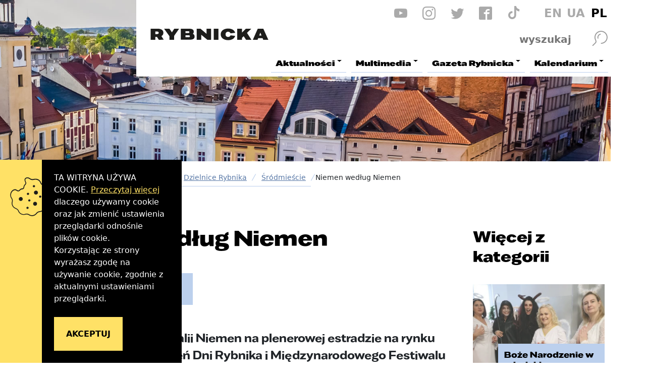

--- FILE ---
content_type: text/html; charset=UTF-8
request_url: https://www.rybnicka.eu/gazeta-rybnicka/srodmiescie/Niemen-wedlug-Niemen/idn:2342
body_size: 8601
content:
<!DOCTYPE html>
<html class="no-js" lang="pl">
<head>
<meta charset="UTF-8" />
<meta name="viewport" content="width=device-width, initial-scale=1">
<meta http-equiv="X-UA-Compatible" content="IE=edge" />
<script>
(function(html) {html.className = html.className.replace(/\bno-js\b/, 'js')})(document.documentElement);
var $language = "pl";
</script>
<title>Niemen według Niemen | Rybnicka.eu - Twoja Gazeta Rybnicka, Twój Rybnik</title>
<meta name="keywords" content="gazeta rybnicka, rybnicka.eu, rybnik, gazeta z rybnika, wiadomości z rybnika" />
<meta name="description" content="Wieczorny koncert Natalii Niemen na plenerowej estradzie na rynku zakończył pierwszy dzień Dni Rybnika i Międzynarodowego Festiwalu Orkiestr Dętych „Złota Lira”." />
<meta property="og:locale" content="pl_PL" />
<meta property="og:url" content="https://www.rybnicka.eu/gazeta-rybnicka/srodmiescie/Niemen-wedlug-Niemen/idn:2342" />
<meta property="og:type" content="article" />
<meta property="og:title" content="Niemen według Niemen" />
<meta property="og:headline" content="Niemen według Niemen" />
<meta property="og:site_name" content="Gazeta Rybnicka" />
<meta property="og:image" content="https://www.rybnicka.eu/assets/pics/aktualnosci/2024-06/Niem_13.jpg" />
<meta property="og:image:alt" content="Niemen według Niemen" />
<meta property="og:image:width" content="1920" />
<meta property="og:image:height" content="1280" />
<meta property="og:description" content="Wieczorny koncert Natalii Niemen na plenerowej estradzie na rynku zakończył pierwszy dzień Dni Rybnika i Międzynarodowego Festiwalu Orkiestr Dętych „Złota Lira”." />
<link rel="canonical" href="https://www.rybnicka.eu/aktualnosci/miasto/Niemen-wedlug-Niemen/idn:2342" />
<base href="https://www.rybnicka.eu/" />
<link href="https://www.rybnicka.eu/rss" rel="alternate" type="application/rss+xml"
      title="Gazeta Rybnicka - Aktualności" />
<link rel="apple-touch-icon-precomposed" sizes="144x144"
      href="https://www.rybnicka.eu/assets/favicon/apple-touch-icon-144x144.png" />
<meta name="application-name" content="Gazeta Rybnicka"/>
<meta name="msapplication-TileColor" content="#FFFFFF" />
<meta name="msapplication-TileImage" content="https://www.rybnicka.eu/assets/favicon/mstile-144x144.png" />
<link rel="preload" href="/assets/fonts/Favela-Regular.woff2" as="font" type="font/woff2" crossorigin>
<link rel="stylesheet" href="https://www.rybnicka.eu/assets/styles.css?t=1765968758" type="text/css" />
<link rel="stylesheet" href="https://www.rybnicka.eu/assets/modules_a856e0f8.css?t=1765968818" type="text/css" />
</head><body class="podstrona p-srodmiescie s-gazeta-rybnicka">
<div id="wersja">
    <header>
        <div class="container">
            <div class="row g-0 sticky-container">
                <div class="col-md-4 col-xl-3 offset-xl-2 logo--container ps-2 ps-xl-4 pe-4 pt-4 pt-md-0">
                                        <p class="logo">
                        <a href="https://www.rybnicka.eu/" title="Przejdź do strony głównej">
                            <img class="logo--img img-fluid ms-lg-1" src="/assets/logo/rybnicka.svg" 
                            width="313" height="33" alt="Gazeta Rybnicka" />
                        </a>
                    </p>
                </div>
                <div class="col-md-8 col-xl-7 bg-white menu--container">
                    <div class="row mt-1 scrolled-d-none">
                        <div class="col text-end d-flex">
                            <ul class="sm__list d-none d-md-flex">
                                                                                        <li>
                                <a class="sm__youtube" href="https://www.youtube.com/channel/UC9Ab4hki-NLMau0gBCduwZA" 
                                target="_blank" rel="nofollow noopener">
                                    <span class="ikon-youtube" aria-hidden="true"></span>
                                    <span class="visually-hidden" lang="en">YouTube</span>
                                </a>
                                </li>
                                                                                                                    <li>
                                <a class="sm__instagram" href="https://www.instagram.com/rybnicka.eu/" 
                                target="_blank" rel="nofollow noopener">
                                    <span class="ikon-instagram" aria-hidden="true"></span>
                                    <span class="visually-hidden" lang="en">Instagram</span>
                                </a>
                            </li>
                                                                                        <li>
                                <a class="sm__twitter" href="https://twitter.com/GazetaRybnicka" 
                                target="_blank" rel="nofollow noopener">
                                    <span class="ikon-twitter" aria-hidden="true"></span>
                                    <span class="visually-hidden" lang="en">Twitter</span>
                                </a>
                                </li>
                                                                                        <li>
                                <a class="sm__facebook" href="https://www.facebook.com/gazetarybnicka" 
                                target="_blank" rel="nofollow noopener">
                                    <span class="ikon-facebook" aria-hidden="true"></span>
                                    <span class="visually-hidden" lang="en">Facebook</span>
                                </a>
                                </li>
                                                                                        <li>
                                <a class="sm__tiktok" href="https://www.tiktok.com/@rybnicka.eu" 
                                target="_blank" rel="nofollow noopener">
                                    <span class="ikon-tik-tok" aria-hidden="true"></span>
                                    <span class="visually-hidden" lang="en">Tik Tok</span>
                                </a>
                                </li>
                                                        </ul>
                            <ul class="jezyki d-flex">
                                                                <li><a class="jezyk-en" href="https://www.rybnicka.eu/gazeta-rybnicka/about-rybnicka-newspaper-in-english">EN</a></li>
                                                                <li><a class="jezyk-ua" href="/aktualnosci/ukraina">UA</a></li>
                                <li><a class="jezyk-pl" href="https://www.rybnicka.eu">PL</a></li>
                            </ul>
                        </div>
                    </div>
                    <div class="row g-0 scrolled-d-none d-none d-md-block">
                        <div class="search-form-container text-end mt-2">
                            <form action="https://www.rybnicka.eu/main/szukaj" id="FormSzukaj" method="get" accept-charset="utf-8">
                                <input type="hidden" name="szukaj_w" id="szukaj_w">
                                <label class="visually-hidden" for="search">Wyszukaj w serwisie</label>
                                <input name="szukaj" id="search" minlength="3" placeholder="wyszukaj" type="search">
                                <button id="search-submit" value="szukaj">
                                    <span class="visually-hidden">szukaj</span>
                                    <span class="ikon-szukaj" aria-hidden="true"></span>
                                </button>
                            </form>                        </div>
                    </div>
                    <div class="row g-0">
                        <nav id="nav" class="nav pb-2 justify-content-end">
                            <button id="m-menu-link" class="m-menu nav-m no_print d-print-none">
                                <span class="ikon-menu" aria-hidden="true"></span>
                                <span class="visually-hidden">menu</span>
                            </button>
                            <div id="m-menu" class="no_print d-print-none">
                                <div class="search-form-container pe-5">
                                <form action="https://www.rybnicka.eu/main/szukaj" id="FormSzukaj-m" method="get" accept-charset="utf-8">
                                    <input type="hidden" name="szukaj_w" id="szukaj_w-m">
                                    <label class="visually-hidden" for="search">Wyszukaj w serwisie</label>
                                    <input name="szukaj" id="search-m" minlength="3" placeholder="wyszukaj" type="search">
                                    <button id="search-submit-m" value="szukaj">
                                        <span class="visually-hidden">szukaj</span>
                                        <span class="ikon-szukaj" aria-hidden="true"></span>
                                    </button>
                                </form>                                </div>
                                <button class="nav-m">
                                    <span class="visually-hidden">zamknij</span>
                                    <span class="ikon-close" aria-hidden="true"></span>
                                </button>

                                <div class="sm__list d-flex">
                                                                                                                <a class="sm__youtube" href="https://www.youtube.com/channel/UC9Ab4hki-NLMau0gBCduwZA" 
                                        target="_blank" rel="nofollow noopener">
                                            <span class="ikon-youtube" aria-hidden="true"></span>
                                            <span class="visually-hidden" lang="en">YouTube</span>
                                        </a>
                                                                                                                                                    <a class="sm__instagram" href="https://www.instagram.com/rybnicka.eu/" 
                                        target="_blank" rel="nofollow noopener">
                                            <span class="ikon-instagram" aria-hidden="true"></span>
                                            <span class="visually-hidden" lang="en">Instagram</span>
                                        </a>
                                                                                                                <a class="sm__twitter" href="https://twitter.com/GazetaRybnicka" 
                                        target="_blank" rel="nofollow noopener">
                                            <span class="ikon-twitter" aria-hidden="true"></span>
                                            <span class="visually-hidden" lang="en">Twitter</span>
                                        </a>
                                                                                                                <a class="sm__facebook" href="https://www.facebook.com/gazetarybnicka" 
                                        target="_blank" rel="nofollow noopener">
                                            <span class="ikon-facebook" aria-hidden="true"></span>
                                            <span class="visually-hidden" lang="en">Facebook</span>
                                        </a>
                                                                                                                <a class="sm__tiktok" href="https://www.tiktok.com/@rybnicka.eu" 
                                        target="_blank" rel="nofollow noopener">
                                            <span class="ikon-tik-tok" aria-hidden="true"></span>
                                            <span class="visually-hidden" lang="en">Tik Tok</span>
                                        </a>
                                     
                                </div>
                            </div>
                            <ul class="header-nav">
                                <li><a href="https://www.rybnicka.eu/aktualnosci/index"><span>Aktualności</span></a>
<ul>
<li class="miasto"><a href="https://www.rybnicka.eu/aktualnosci/miasto" title="Miasto">Miasto</a>
</li>
<li class="biznes"><a href="https://www.rybnicka.eu/aktualnosci/biznes" title="Biznes">Biznes</a>
</li>
<li class="kultura-i-rozrywka"><a href="https://www.rybnicka.eu/aktualnosci/kultura-i-rozrywka" title="Kultura i rozrywka">Kultura i rozrywka</a>
</li>
<li class="sport"><a href="https://www.rybnicka.eu/aktualnosci/sport" title="Sport">Sport</a>
</li>
<li class="zdrowie"><a href="https://www.rybnicka.eu/aktualnosci/zdrowie" title="Zdrowie">Zdrowie</a>
</li>
<li class="historia"><a href="https://www.rybnicka.eu/aktualnosci/historia" title="Historia">Historia</a>
</li>
<li class="jezech-z-rybnika"><a href="https://www.rybnicka.eu/aktualnosci/jezech-z-rybnika" title="Jeżech z Rybnika">Jeżech z Rybnika</a>
</li>
<li class="nasz-wywiad-dziala"><a href="https://www.rybnicka.eu/aktualnosci/nasz-wywiad-dziala" title="Nasz wywiad działa">Nasz wywiad działa</a>
</li>
<li class="ukraina"><a href="https://www.rybnicka.eu/aktualnosci/ukraina" title="Ukraina">Ukraina</a>
</li>
</ul>
</li>
<li><a href="https://www.rybnicka.eu/multimedia/index"><span>Multimedia</span></a>
<ul>
<li class="galeria"><a href="https://www.rybnicka.eu/multimedia/galeria" title="Galeria">Galeria</a>
</li>
<li class="video-i-podcasty"><a href="https://www.rybnicka.eu/multimedia/video-i-podcasty" title="Video i podcasty">Video i podcasty</a>
</li>
</ul>
</li>
<li><a href="https://www.rybnicka.eu/gazeta-rybnicka/index"><span>Gazeta Rybnicka</span></a>
<ul>
<li class="e-wydanie-i-archiwum"><a href="https://www.rybnicka.eu/gazeta-rybnicka/e-wydanie-i-archiwum" title="E-Wydanie i archiwum">E-Wydanie i archiwum</a>
</li>
<li class="redakcja"><a href="https://www.rybnicka.eu/gazeta-rybnicka/redakcja" title="Redakcja">Redakcja</a>
</li>
<li class="wazne-numery"><a href="https://www.rybnicka.eu/gazeta-rybnicka/wazne-numery" title="Ważne numery">Ważne numery</a>
</li>
<li class="zglos-temat"><a href="https://www.rybnicka.eu/gazeta-rybnicka/zglos-temat" title="Zgłoś temat">Zgłoś temat</a>
</li>
<li class="zglos-wydarzenie"><a href="https://www.rybnicka.eu/gazeta-rybnicka/zglos-wydarzenie" title="Zgłoś wydarzenie">Zgłoś wydarzenie</a>
</li>
<li class="twoj-rybnik-w-obiektywie"><a href="https://www.rybnicka.eu/gazeta-rybnicka/twoj-rybnik-w-obiektywie" title="Twój Rybnik w obiektywie">Twój Rybnik w obiektywie</a>
</li>
<li class="przeslij-nam-twoje-zdjecia-z-rybnika"><a href="https://www.rybnicka.eu/gazeta-rybnicka/przeslij-nam-twoje-zdjecia-z-rybnika" title="Prześlij nam Twoje zdjęcia z Rybnika!">Prześlij nam Twoje zdjęcia z Rybnika!</a>
</li>
<li class="reklama-i-cennik"><a href="https://www.rybnicka.eu/gazeta-rybnicka/reklama-i-cennik" title="Reklama i cennik">Reklama i cennik</a>
</li>
<li class="dzielnice-rybnika"><a href="https://www.rybnicka.eu/gazeta-rybnicka/dzielnice-rybnika" title="Dzielnice Rybnika">Dzielnice Rybnika</a>
</li>
</ul>
</li>
<li><a href="https://www.rybnicka.eu/kalendarium/index"><span>Kalendarium</span></a>
<ul>
<li class="kultura-i-rozrywka"><a href="https://www.rybnicka.eu/kalendarium/kultura-i-rozrywka" title="Kultura i rozrywka">Kultura i rozrywka</a>
</li>
<li class="sport"><a href="https://www.rybnicka.eu/kalendarium/sport" title="Sport">Sport</a>
</li>
<li class="dla-seniora"><a href="https://www.rybnicka.eu/kalendarium/dla-seniora" title="Dla Seniora">Dla Seniora</a>
</li>
<li class="dla-mlodych"><a href="https://www.rybnicka.eu/kalendarium/dla-mlodych" title="Dla młodych">Dla młodych</a>
</li>
<li class="wystawy"><a href="https://www.rybnicka.eu/kalendarium/wystawy" title="Wystawy">Wystawy</a>
</li>
<li class="inne"><a href="https://www.rybnicka.eu/kalendarium/inne" title="Inne">Inne</a>
</li>
</ul>
</li>
                            </ul>
                        </nav>
                    </div>
                </div>
            </div>
                        <div class="naglowek__foto paralax no_print b-lazy d-print-none" 
            style="background-image: url('/assets/pics/naglowki/naglowek2_leazy.jpg');background-position: center 0px;" 
            data-src="/assets/pics/naglowki/naglowek2.jpg" data-paroller-factor="-0.2" >
            </div>
             
        </div>
    </header>
<div class="container">
    <div aria-label="Breadcrumb" class="lokalizer">
        <span><a href="https://www.rybnicka.eu">Strona główna</a></span><i>/</i><span><a href="https://www.rybnicka.eu/gazeta-rybnicka/index" title="Gazeta Rybnicka">Gazeta Rybnicka</a></span><i>/</i><span><a href="https://www.rybnicka.eu/gazeta-rybnicka/dzielnice-rybnika" title="Dzielnice Rybnika">Dzielnice Rybnika</a></span><i>/</i><span><a href="https://www.rybnicka.eu/gazeta-rybnicka/srodmiescie" title="Śródmieście">Śródmieście</a></span><i>/</i><span>Niemen według Niemen</span>
    </div>
    <div class="row">
         <main class="col main print100">
        <section id="content" class="jedna-kolumna">
        <div id="tresc" class="col-12 tresc">
            <article class="main-content" lang="pl">
                                
                
<div class="row" lang="pl">
    <div class="col-lg-9 aktualnosc"
    style="--incms-kat-kolor:#BCD0ED">
        <h1>Niemen według Niemen</h1>
        <div class="aktualnosc__naglowek kat-9 kat-38 mb-4">
            
            <span class="kategoria__ikona ikon-kat-szupak" aria-hidden="true"></span>
            
            <span class="aktualnosc__data">
                15.06.2024</span>
                <span class="aktualnosc__kategoria">Miasto</span>
        </div>
        <div class="aktualnosc__lead mt-4 mb-4">
            <p>Wieczorny koncert Natalii Niemen na plenerowej estradzie na rynku zakończył pierwszy dzień Dni Rybnika i Międzynarodowego Festiwalu Orkiestr Dętych „Złota Lira”.</p>
        </div>
        <div class="banery-container">
            
        </div>
        <div class="aktualnosc__tresc">
            <p><img class="foto showPhoto" title="Natalii Niemen towarzyszyła Orkiestra Dęta Komendy Wojewódzkiej Policji w Katowicach. Zdj. Waclaw Troszka" src="https://www.rybnicka.eu/assets/pics/aktualnosci/2024-06/Niem_6.jpg?1718408058205" alt="Natalii Niemen towarzyszyła Orkiestra Dęta Komendy Wojewódzkiej Policji w Katowicach. Zdj. Waclaw Troszka" width="800" height="533"><br>Program koncertu, przygotowanego z okazji przypadającej w styczniu tego roku 20. rocznicy śmierci Czesława Niemena wypełniły jego piosenki z różnych płyt i okresów twórczości w interpretacji jego córki Natalii. Interpretacji niełatwej w odbiorze i dalekiej od popowej przebojowości. Wokalistce towarzyszył na scenie nie tylko jej zespół, ale również orkiestra dęta Komendy Wojewódzkiej Policji w Katowicach pod batutą aspiranta Daniela Grodzińskiego. Ten przyznał, że dla orkiestry dętej, towarzyszenie wokalistce i to wokalistce, śpiewającej w tak specyficzny sposób jest trudnym wyzwaniem, któremu policyjna orkiestra tym razem z pewnością podołała.</p>
<p><img class="foto showPhoto" title="Policyjna orkiestra z komendy wojewódzkiej to zespół znakomitych muzyków. Zdj. Wacław Troszk" src="https://www.rybnicka.eu/assets/pics/aktualnosci/2024-06/Niem_19.jpg?1718408272561" alt="Policyjna orkiestra z komendy wojewódzkiej to zespół znakomitych muzyków. Zdj. Wacław Troszk" width="800" height="533"></p>
<p>Oprócz piosenek zdecydowanie mało znanych na rybnickim rynku zabrzmiały największe przeboje zmarłego przed ponad 20-tu już laty artysty m.in „Dziwny jest ten świat” i „Pod papugami”. Wartością dodaną były króciutkie opowieści córki o Czesławie Niemenie i jego postrzeganiu świata. Tłumów na tym koncrcie nie było, ale ci którzy się nań wybrali z pewnością nie żałowali.</p>


<div id="galeria812" class="row galeria mt-4 mb-4">
    <div class="col-12 col-sm-8 galeria__naglowek">
        <div class="col-12">
        
            <h1 class="galeria__tytul">Natalia Niemen zaśpiewała Niemena</h1>
        
        </div>
        <div class="col galeria__naglowek--ile">
            <span class="galeria__foto--ile">
                20 zdjęć</span>
        </div>
        
        <div class="col-12 galeria__opis">
            <p>W piątkowy wieczór 14 czerwca Natalia Niemen zaśpiewała na rybnickim rynku piosenki swego ojca Czesława Niemena. Na scenie towarzyszył jej jej zespół oraz Orkiestra Dęta Komendy Wojewódzkiej Policji w Katowicach. Tak zakończył się pierwszy dzień Dni Rybnika i Międzynarodowego Festiwalu Orkiestr Dętych „Złota Lira”.</p>
        </div>
        
    </div>
    <div class="col-12 lightgallery galeria__lista--pozostale">
     
        <div class="galeria__item">
            <a id="mb18889" data-rel="[images812]" class="galeria__foto--link showPhoto mb"
            href="https://www.rybnicka.eu/assets/pics/galerie/812/Niem_1.jpg" 
            data-src="https://www.rybnicka.eu/assets/pics/galerie/812/Niem_1.jpg" 
            data-sub-html="<h4>Natalia Niemen zaśpiewała w Rybniku Niemena (1)</h4><p>
                 
            <strong>Autor: Wacław Troszka</strong> 
            </p>" 
            title="Natalia Niemen zaśpiewała w Rybniku Niemena (1)">
                <img src="assets/pics/galerie/812/mini/Niem_1.jpg" alt="Natalia Niemen zaśpiewała w Rybniku Niemena (1)"/>
                <span class="galeria__foto--zoom ikon-zoom" aria-hidden="true"></span>
            </a>
        </div>
     
        <div class="galeria__item">
            <a id="mb18890" data-rel="[images812]" class="galeria__foto--link showPhoto mb"
            href="https://www.rybnicka.eu/assets/pics/galerie/812/Niem_2.jpg" 
            data-src="https://www.rybnicka.eu/assets/pics/galerie/812/Niem_2.jpg" 
            data-sub-html="<h4>Natalia Niemen zaśpiewała w Rybniku Niemena (2)</h4><p>
                 
            <strong>Autor: Wacław Troszka</strong> 
            </p>" 
            title="Natalia Niemen zaśpiewała w Rybniku Niemena (2)">
                <img src="assets/pics/galerie/812/mini/Niem_2.jpg" alt="Natalia Niemen zaśpiewała w Rybniku Niemena (2)"/>
                <span class="galeria__foto--zoom ikon-zoom" aria-hidden="true"></span>
            </a>
        </div>
     
        <div class="galeria__item">
            <a id="mb18891" data-rel="[images812]" class="galeria__foto--link showPhoto mb"
            href="https://www.rybnicka.eu/assets/pics/galerie/812/Niem_3.jpg" 
            data-src="https://www.rybnicka.eu/assets/pics/galerie/812/Niem_3.jpg" 
            data-sub-html="<h4>Natalia Niemen zaśpiewała w Rybniku Niemena (3)</h4><p>
                 
            <strong>Autor: Wacław Troszka</strong> 
            </p>" 
            title="Natalia Niemen zaśpiewała w Rybniku Niemena (3)">
                <img src="assets/pics/galerie/812/mini/Niem_3.jpg" alt="Natalia Niemen zaśpiewała w Rybniku Niemena (3)"/>
                <span class="galeria__foto--zoom ikon-zoom" aria-hidden="true"></span>
            </a>
        </div>
     
        <div class="galeria__item">
            <a id="mb18892" data-rel="[images812]" class="galeria__foto--link showPhoto mb"
            href="https://www.rybnicka.eu/assets/pics/galerie/812/Niem_4.jpg" 
            data-src="https://www.rybnicka.eu/assets/pics/galerie/812/Niem_4.jpg" 
            data-sub-html="<h4>Natalia Niemen zaśpiewała w Rybniku Niemena (4)</h4><p>
                 
            <strong>Autor: Wacław Troszka</strong> 
            </p>" 
            title="Natalia Niemen zaśpiewała w Rybniku Niemena (4)">
                <img src="assets/pics/galerie/812/mini/Niem_4.jpg" alt="Natalia Niemen zaśpiewała w Rybniku Niemena (4)"/>
                <span class="galeria__foto--zoom ikon-zoom" aria-hidden="true"></span>
            </a>
        </div>
     
        <div class="galeria__item">
            <a id="mb18893" data-rel="[images812]" class="galeria__foto--link showPhoto mb"
            href="https://www.rybnicka.eu/assets/pics/galerie/812/Niem_5.jpg" 
            data-src="https://www.rybnicka.eu/assets/pics/galerie/812/Niem_5.jpg" 
            data-sub-html="<h4>Natalia Niemen zaśpiewała w Rybniku Niemena (5)</h4><p>
                 
            <strong>Autor: Wacław Troszka</strong> 
            </p>" 
            title="Natalia Niemen zaśpiewała w Rybniku Niemena (5)">
                <img src="assets/pics/galerie/812/mini/Niem_5.jpg" alt="Natalia Niemen zaśpiewała w Rybniku Niemena (5)"/>
                <span class="galeria__foto--zoom ikon-zoom" aria-hidden="true"></span>
            </a>
        </div>
     
        <div class="galeria__item">
            <a id="mb18894" data-rel="[images812]" class="galeria__foto--link showPhoto mb"
            href="https://www.rybnicka.eu/assets/pics/galerie/812/Niem_6.jpg" 
            data-src="https://www.rybnicka.eu/assets/pics/galerie/812/Niem_6.jpg" 
            data-sub-html="<h4>Natalia Niemen zaśpiewała w Rybniku Niemena (6)</h4><p>
                 
            <strong>Autor: Wacław Troszka</strong> 
            </p>" 
            title="Natalia Niemen zaśpiewała w Rybniku Niemena (6)">
                <img src="assets/pics/galerie/812/mini/Niem_6.jpg" alt="Natalia Niemen zaśpiewała w Rybniku Niemena (6)"/>
                <span class="galeria__foto--zoom ikon-zoom" aria-hidden="true"></span>
            </a>
        </div>
     
        <div class="galeria__item">
            <a id="mb18895" data-rel="[images812]" class="galeria__foto--link showPhoto mb"
            href="https://www.rybnicka.eu/assets/pics/galerie/812/Niem_7.jpg" 
            data-src="https://www.rybnicka.eu/assets/pics/galerie/812/Niem_7.jpg" 
            data-sub-html="<h4>Natalia Niemen zaśpiewała w Rybniku Niemena (7)</h4><p>
                 
            <strong>Autor: Wacław Troszka</strong> 
            </p>" 
            title="Natalia Niemen zaśpiewała w Rybniku Niemena (7)">
                <img src="assets/pics/galerie/812/mini/Niem_7.jpg" alt="Natalia Niemen zaśpiewała w Rybniku Niemena (7)"/>
                <span class="galeria__foto--zoom ikon-zoom" aria-hidden="true"></span>
            </a>
        </div>
     
        <div class="galeria__item">
            <a id="mb18896" data-rel="[images812]" class="galeria__foto--link showPhoto mb"
            href="https://www.rybnicka.eu/assets/pics/galerie/812/Niem_8.jpg" 
            data-src="https://www.rybnicka.eu/assets/pics/galerie/812/Niem_8.jpg" 
            data-sub-html="<h4>Natalia Niemen zaśpiewała w Rybniku Niemena (8)</h4><p>
                 
            <strong>Autor: Wacław Troszka</strong> 
            </p>" 
            title="Natalia Niemen zaśpiewała w Rybniku Niemena (8)">
                <img src="assets/pics/galerie/812/mini/Niem_8.jpg" alt="Natalia Niemen zaśpiewała w Rybniku Niemena (8)"/>
                <span class="galeria__foto--zoom ikon-zoom" aria-hidden="true"></span>
            </a>
        </div>
     
        <div class="galeria__item">
            <a id="mb18897" data-rel="[images812]" class="galeria__foto--link showPhoto mb"
            href="https://www.rybnicka.eu/assets/pics/galerie/812/Niem_9.jpg" 
            data-src="https://www.rybnicka.eu/assets/pics/galerie/812/Niem_9.jpg" 
            data-sub-html="<h4>Natalia Niemen zaśpiewała w Rybniku Niemena (9)</h4><p>
                 
            <strong>Autor: Wacław Troszka</strong> 
            </p>" 
            title="Natalia Niemen zaśpiewała w Rybniku Niemena (9)">
                <img src="assets/pics/galerie/812/mini/Niem_9.jpg" alt="Natalia Niemen zaśpiewała w Rybniku Niemena (9)"/>
                <span class="galeria__foto--zoom ikon-zoom" aria-hidden="true"></span>
            </a>
        </div>
     
        <div class="galeria__item">
            <a id="mb18898" data-rel="[images812]" class="galeria__foto--link showPhoto mb"
            href="https://www.rybnicka.eu/assets/pics/galerie/812/Niem_10.jpg" 
            data-src="https://www.rybnicka.eu/assets/pics/galerie/812/Niem_10.jpg" 
            data-sub-html="<h4>Natalia Niemen zaśpiewała w Rybniku Niemena (10)</h4><p>
                 
            <strong>Autor: Wacław Troszka</strong> 
            </p>" 
            title="Natalia Niemen zaśpiewała w Rybniku Niemena (10)">
                <img src="assets/pics/galerie/812/mini/Niem_10.jpg" alt="Natalia Niemen zaśpiewała w Rybniku Niemena (10)"/>
                <span class="galeria__foto--zoom ikon-zoom" aria-hidden="true"></span>
            </a>
        </div>
     
        <div class="galeria__item">
            <a id="mb18899" data-rel="[images812]" class="galeria__foto--link showPhoto mb"
            href="https://www.rybnicka.eu/assets/pics/galerie/812/Niem_11.jpg" 
            data-src="https://www.rybnicka.eu/assets/pics/galerie/812/Niem_11.jpg" 
            data-sub-html="<h4>Natalia Niemen zaśpiewała w Rybniku Niemena (11)</h4><p>
                 
            <strong>Autor: Wacław Troszka</strong> 
            </p>" 
            title="Natalia Niemen zaśpiewała w Rybniku Niemena (11)">
                <img src="assets/pics/galerie/812/mini/Niem_11.jpg" alt="Natalia Niemen zaśpiewała w Rybniku Niemena (11)"/>
                <span class="galeria__foto--zoom ikon-zoom" aria-hidden="true"></span>
            </a>
        </div>
     
        <div class="galeria__item">
            <a id="mb18900" data-rel="[images812]" class="galeria__foto--link showPhoto mb"
            href="https://www.rybnicka.eu/assets/pics/galerie/812/Niem_12.jpg" 
            data-src="https://www.rybnicka.eu/assets/pics/galerie/812/Niem_12.jpg" 
            data-sub-html="<h4>Natalia Niemen zaśpiewała w Rybniku Niemena (12)</h4><p>
                 
            <strong>Autor: Wacław Troszka</strong> 
            </p>" 
            title="Natalia Niemen zaśpiewała w Rybniku Niemena (12)">
                <img src="assets/pics/galerie/812/mini/Niem_12.jpg" alt="Natalia Niemen zaśpiewała w Rybniku Niemena (12)"/>
                <span class="galeria__foto--zoom ikon-zoom" aria-hidden="true"></span>
            </a>
        </div>
     
        <div class="galeria__item">
            <a id="mb18901" data-rel="[images812]" class="galeria__foto--link showPhoto mb"
            href="https://www.rybnicka.eu/assets/pics/galerie/812/Niem_13.jpg" 
            data-src="https://www.rybnicka.eu/assets/pics/galerie/812/Niem_13.jpg" 
            data-sub-html="<h4>Natalia Niemen zaśpiewała w Rybniku Niemena (13)</h4><p>
                 
            <strong>Autor: Wacław Troszka</strong> 
            </p>" 
            title="Natalia Niemen zaśpiewała w Rybniku Niemena (13)">
                <img src="assets/pics/galerie/812/mini/Niem_13.jpg" alt="Natalia Niemen zaśpiewała w Rybniku Niemena (13)"/>
                <span class="galeria__foto--zoom ikon-zoom" aria-hidden="true"></span>
            </a>
        </div>
     
        <div class="galeria__item">
            <a id="mb18902" data-rel="[images812]" class="galeria__foto--link showPhoto mb"
            href="https://www.rybnicka.eu/assets/pics/galerie/812/Niem_14.jpg" 
            data-src="https://www.rybnicka.eu/assets/pics/galerie/812/Niem_14.jpg" 
            data-sub-html="<h4>Natalia Niemen zaśpiewała w Rybniku Niemena (14)</h4><p>
                 
            <strong>Autor: Wacław Troszka</strong> 
            </p>" 
            title="Natalia Niemen zaśpiewała w Rybniku Niemena (14)">
                <img src="assets/pics/galerie/812/mini/Niem_14.jpg" alt="Natalia Niemen zaśpiewała w Rybniku Niemena (14)"/>
                <span class="galeria__foto--zoom ikon-zoom" aria-hidden="true"></span>
            </a>
        </div>
     
        <div class="galeria__item">
            <a id="mb18903" data-rel="[images812]" class="galeria__foto--link showPhoto mb"
            href="https://www.rybnicka.eu/assets/pics/galerie/812/Niem_15.jpg" 
            data-src="https://www.rybnicka.eu/assets/pics/galerie/812/Niem_15.jpg" 
            data-sub-html="<h4>Natalia Niemen zaśpiewała w Rybniku Niemena (15)</h4><p>
                 
            <strong>Autor: Wacław Troszka</strong> 
            </p>" 
            title="Natalia Niemen zaśpiewała w Rybniku Niemena (15)">
                <img src="assets/pics/galerie/812/mini/Niem_15.jpg" alt="Natalia Niemen zaśpiewała w Rybniku Niemena (15)"/>
                <span class="galeria__foto--zoom ikon-zoom" aria-hidden="true"></span>
            </a>
        </div>
     
        <div class="galeria__item">
            <a id="mb18904" data-rel="[images812]" class="galeria__foto--link showPhoto mb"
            href="https://www.rybnicka.eu/assets/pics/galerie/812/Niem_16.jpg" 
            data-src="https://www.rybnicka.eu/assets/pics/galerie/812/Niem_16.jpg" 
            data-sub-html="<h4>Natalia Niemen zaśpiewała w Rybniku Niemena (16)</h4><p>
                 
            <strong>Autor: Wacław Troszka</strong> 
            </p>" 
            title="Natalia Niemen zaśpiewała w Rybniku Niemena (16)">
                <img src="assets/pics/galerie/812/mini/Niem_16.jpg" alt="Natalia Niemen zaśpiewała w Rybniku Niemena (16)"/>
                <span class="galeria__foto--zoom ikon-zoom" aria-hidden="true"></span>
            </a>
        </div>
     
        <div class="galeria__item">
            <a id="mb18905" data-rel="[images812]" class="galeria__foto--link showPhoto mb"
            href="https://www.rybnicka.eu/assets/pics/galerie/812/Niem_17.jpg" 
            data-src="https://www.rybnicka.eu/assets/pics/galerie/812/Niem_17.jpg" 
            data-sub-html="<h4>Natalia Niemen zaśpiewała w Rybniku Niemena (17)</h4><p>
                 
            <strong>Autor: Wacław Troszka</strong> 
            </p>" 
            title="Natalia Niemen zaśpiewała w Rybniku Niemena (17)">
                <img src="assets/pics/galerie/812/mini/Niem_17.jpg" alt="Natalia Niemen zaśpiewała w Rybniku Niemena (17)"/>
                <span class="galeria__foto--zoom ikon-zoom" aria-hidden="true"></span>
            </a>
        </div>
     
        <div class="galeria__item">
            <a id="mb18906" data-rel="[images812]" class="galeria__foto--link showPhoto mb"
            href="https://www.rybnicka.eu/assets/pics/galerie/812/Niem_18.jpg" 
            data-src="https://www.rybnicka.eu/assets/pics/galerie/812/Niem_18.jpg" 
            data-sub-html="<h4>Natalia Niemen zaśpiewała w Rybniku Niemena (18)</h4><p>
                 
            <strong>Autor: Wacław Troszka</strong> 
            </p>" 
            title="Natalia Niemen zaśpiewała w Rybniku Niemena (18)">
                <img src="assets/pics/galerie/812/mini/Niem_18.jpg" alt="Natalia Niemen zaśpiewała w Rybniku Niemena (18)"/>
                <span class="galeria__foto--zoom ikon-zoom" aria-hidden="true"></span>
            </a>
        </div>
     
        <div class="galeria__item">
            <a id="mb18907" data-rel="[images812]" class="galeria__foto--link showPhoto mb"
            href="https://www.rybnicka.eu/assets/pics/galerie/812/Niem_19.jpg" 
            data-src="https://www.rybnicka.eu/assets/pics/galerie/812/Niem_19.jpg" 
            data-sub-html="<h4>Natalia Niemen zaśpiewała w Rybniku Niemena (19)</h4><p>
                 
            <strong>Autor: Wacław Troszka</strong> 
            </p>" 
            title="Natalia Niemen zaśpiewała w Rybniku Niemena (19)">
                <img src="assets/pics/galerie/812/mini/Niem_19.jpg" alt="Natalia Niemen zaśpiewała w Rybniku Niemena (19)"/>
                <span class="galeria__foto--zoom ikon-zoom" aria-hidden="true"></span>
            </a>
        </div>
     
        <div class="galeria__item">
            <a id="mb18908" data-rel="[images812]" class="galeria__foto--link showPhoto mb"
            href="https://www.rybnicka.eu/assets/pics/galerie/812/Niem_20.jpg" 
            data-src="https://www.rybnicka.eu/assets/pics/galerie/812/Niem_20.jpg" 
            data-sub-html="<h4>Natalia Niemen zaśpiewała w Rybniku Niemena (20)</h4><p>
                 
            <strong>Autor: Wacław Troszka</strong> 
            </p>" 
            title="Natalia Niemen zaśpiewała w Rybniku Niemena (20)">
                <img src="assets/pics/galerie/812/mini/Niem_20.jpg" alt="Natalia Niemen zaśpiewała w Rybniku Niemena (20)"/>
                <span class="galeria__foto--zoom ikon-zoom" aria-hidden="true"></span>
            </a>
        </div>
    
    </div>
    <div class="col-12 col-sm-8 pasek-stron"></div>
</div>


        </div>

        

        <div class="aktualnosc__flaga mt-4 text-end">
        
        </div>
        
        

        

<div class="social__share sm__list pt-3 mb-2 d-print-none">
    <strong class="social__btn ps-3 pe-3">
        <span class="me-sm-3">Udostępnij:</span>
        <span class="ikon-share ms-3 d-none d-sm-inline" aria-hidden="true"></span>
    </strong>

    <a class="sm__linkedin" href="https://www.linkedin.com/shareArticle?mini=true&url=https%3A%2F%2Fwww.rybnicka.eu%2Fgazeta-rybnicka%2Fsrodmiescie%2FNiemen-wedlug-Niemen%2Fidn%3A2342&amp;title=Niemen+wed%C5%82ug+Niemen" target="_blank" rel="nofollow noopener"
    title="Udostępnij w serwisie LinkedIn">
        <span class="ikon-linkedin" aria-hidden="true"></span>
        <span class="visually-hidden" lang="en">LinkedIN</span>
    </a>

    <a class="sm__twitter" href="https://twitter.com/intent/tweet?text=Niemen+wed%C5%82ug+Niemen&amp;url=https%3A%2F%2Fwww.rybnicka.eu%2Fgazeta-rybnicka%2Fsrodmiescie%2FNiemen-wedlug-Niemen%2Fidn%3A2342&amp;via=Crunchify" target="_blank" rel="nofollow noopener"
    title="Udostępnij w serwisie Twitter">
        <span class="ikon-twitter" aria-hidden="true"></span>
        <span class="visually-hidden" lang="en">Twitter</span>
    </a>

    <a class="sm__facebook" href="https://www.facebook.com/sharer/sharer.php?u=https%3A%2F%2Fwww.rybnicka.eu%2Fgazeta-rybnicka%2Fsrodmiescie%2FNiemen-wedlug-Niemen%2Fidn%3A2342" target="_blank" rel="nofollow noopener"
    title="Udostępnij w serwisie Facebook">
        <span class="ikon-facebook" aria-hidden="true"></span>
        <span class="visually-hidden" lang="en">Facebook</span>
    </a>

    <a class="sm__pinterest" href="https://pinterest.com/pin/create/button/?url=https%3A%2F%2Fwww.rybnicka.eu%2Fgazeta-rybnicka%2Fsrodmiescie%2FNiemen-wedlug-Niemen%2Fidn%3A2342&amp;media=https://www.rybnicka.eu/assets/pics/aktualnosci/2024-06/Niem_13.jpg&amp;description=Niemen+wed%C5%82ug+Niemen" 
    target="_blank" rel="nofollow noopener">
        <span class="ikon-pinterest" aria-hidden="true"></span>
        <span class="visually-hidden" lang="en">Pinterest</span>
    </a>

    <a class="sm__kopiuj" href="https://www.rybnicka.eu/gazeta-rybnicka/srodmiescie/Niemen-wedlug-Niemen/idn:2342" title="Kopiuj link do artykułu">
        <span class="ikon-files" aria-hidden="true"></span>
        <span class="visually-hidden">Kopiuj link do artykułu</span>
    </a>
</div>


        
        <div class="aktualnosc__autor--container mb-3">
            
            <div class="aktualnosc__autor mb-1">
                <picture class="ratio ratio-1x1">
                    
                    
                    <img src="https://www.rybnicka.eu/assets/pics/nasz-zespol/322385095_1057046612356969_906613709030019788_n.jpg" width="60" height="60" alt="" />
                    
                </picture>
                <div>
                    <div class="ms-2">Dziennikarz</div>
                    <div class="ms-2 aktualnosc__autor--imie">Wacław Troszka</div>
                </div>
            </div>
            
        </div>
        

        
        <div class="banery-container">
            
        </div>

    </div>

    <aside class="col-lg-3 mt-4 mb-lg-0 no_print d-print-none">
        <div class="kategoria__wiecej box"
    style="--incms-kat-kolor:#BCD0ED">
            <h2 class="box__tytul">
                <span>
                Więcej z kategorii
                </span>
            </h2>
            
            <div class="mobile_scroll">
                
                
                <div class="aktualnosc" 
    style="--incms-kat-kolor:#BCD0ED">
                    <a class="stretched-link" href="https://www.rybnicka.eu/gazeta-rybnicka/srodmiescie/Boze-Narodzenie-w-rybnickim-psychiatryku-/idn:3886">
                        <span class="visually-hidden">Boże Narodzenie w rybnickim psychiatryku

</span>
                    </a>
                    <div class="ratio aktualnosc__foto--container" style="--bs-aspect-ratio: 72%;">
                        
                        
                        <img class="aktualnosc__foto b-lazy" 
                        src="/assets/img/aktualnosci/default-midi3-leazy.png"
                        data-src="https://www.rybnicka.eu/assets/pics/aktualnosci/2026-01/13/Pac_4_midi.jpg.webp" alt="Boże Narodzenie w rybnickim psychiatryku

" />
                        
                        
                    </div>
                    <div class="aktualnosc__text--container">
                        <h3 class="aktualnosci__item--tytul">Boże Narodzenie w rybnickim psychiatryku

</h3>
                    </div>
                </div>
            
                
                <div class="aktualnosc" 
    style="--incms-kat-kolor:#BCD0ED">
                    <a class="stretched-link" href="https://www.rybnicka.eu/gazeta-rybnicka/srodmiescie/Nowy-szczupak-w-Rybniku-z-garnkiem-Gucia/idn:3885">
                        <span class="visually-hidden">Nowy szczupak w Rybniku z garnkiem Gucia!</span>
                    </a>
                    <div class="ratio aktualnosc__foto--container" style="--bs-aspect-ratio: 72%;">
                        
                        
                        <img class="aktualnosc__foto b-lazy" 
                        src="/assets/img/aktualnosci/default-midi4-leazy.png"
                        data-src="https://www.rybnicka.eu/assets/pics/aktualnosci/2026-01/13/szczupak_midi.JPG" alt="Nowy szczupak w Rybniku z garnkiem Gucia!" />
                        
                        
                    </div>
                    <div class="aktualnosc__text--container">
                        <h3 class="aktualnosci__item--tytul">Nowy szczupak w Rybniku z garnkiem Gucia!</h3>
                    </div>
                </div>
            
                
                <div class="aktualnosc" 
    style="--incms-kat-kolor:#BCD0ED">
                    <a class="stretched-link" href="https://www.rybnicka.eu/gazeta-rybnicka/srodmiescie/Mniej-rybnickich-Zlotych-Godow/idn:3881">
                        <span class="visually-hidden">Mniej rybnickich Złotych Godów</span>
                    </a>
                    <div class="ratio aktualnosc__foto--container" style="--bs-aspect-ratio: 72%;">
                        
                        
                        <img class="aktualnosc__foto b-lazy" 
                        src="/assets/img/aktualnosci/default-midi3-leazy.png"
                        data-src="https://www.rybnicka.eu/assets/pics/aktualnosci/2026-01/13/502680754_1254953042653962_437256233344809292_n_midi.jpg.webp" alt="Mniej rybnickich Złotych Godów" />
                        
                        
                    </div>
                    <div class="aktualnosc__text--container">
                        <h3 class="aktualnosci__item--tytul">Mniej rybnickich Złotych Godów</h3>
                    </div>
                </div>
            </div>
            </div>

        <div class="banery-container">
            
        </div>

        
        <div class="tag box">
            <h2 class="box__tytul"><span>Tagi</span></h2>
            
            <span class="tag__item"><a href="gazeta-rybnicka/srodmiescie?tag=Rybnik">Rybnik</a></span>
            
            <span class="tag__item"><a href="gazeta-rybnicka/srodmiescie?tag=Dni Rybnka">Dni Rybnka</a></span>
            
        </div>
        
    </aside>
</div>            </article>
            <div id="wstecz_drukuj" class="no_print wstecz_drukuj mt-4 mb-3">
                <a class="btn" href="javascript:window.print();">
                    <span>Drukuj</span>
                    <span class="ikon-drukuj ms-2" aria-hidden="true"></span>
                </a>
            </div>
        </div><!-- /tresc -->
        </section>  
        </main>
    </div>
</div>
<!-- /container --><footer>
    <div class="container stopka">
        <div class="row g-0">
            <div class="col-md-9 bg-kolor-4 p-2">
                <div class="row p-5">
                    <h2>
                        <a href="https://www.rybnicka.eu/" title="Przejdź do strony głównej">
                            <img class="logo--img" src="/assets/logo/rybnicka.svg" 
                            width="313" height="33" alt="Gazeta Rybnicka" />
                        </a>
                    </h2>

                                        <div class="col-lg-6">
                        <h3>Wydawca</h3>
                        <p>Powiatowa i Miejska Biblioteka  Publiczna w Rybniku</p>
                    </div>
                    
                    <div class="col-lg-6 sm__list--container">
                        <ul class="sm__list sm__list--stopka">
                                                                            <li>
                            <a class="sm__youtube" href="https://www.youtube.com/channel/UC9Ab4hki-NLMau0gBCduwZA" 
                            target="_blank" rel="nofollow noopener">
                                <span class="ikon-youtube" aria-hidden="true"></span>
                                <span class="visually-hidden" lang="en">YouTube</span>
                            </a>
                            </li>
                                                                                                    <li>
                            <a class="sm__instagram" href="https://www.instagram.com/rybnicka.eu/" 
                            target="_blank" rel="nofollow noopener">
                                <span class="ikon-instagram" aria-hidden="true"></span>
                                <span class="visually-hidden" lang="en">Instagram</span>
                            </a>
                        </li>
                                                                            <li>
                            <a class="sm__twitter" href="https://twitter.com/GazetaRybnicka" 
                            target="_blank" rel="nofollow noopener">
                                <span class="ikon-twitter" aria-hidden="true"></span>
                                <span class="visually-hidden" lang="en">Twitter</span>
                            </a>
                            </li>
                                                                            <li>
                            <a class="sm__facebook" href="https://www.facebook.com/gazetarybnicka" 
                            target="_blank" rel="nofollow noopener">
                                <span class="ikon-facebook" aria-hidden="true"></span>
                                <span class="visually-hidden" lang="en">Facebook</span>
                            </a>
                            </li>
                                                                            <li>
                            <a class="sm__tiktok" href="https://www.tiktok.com/@rybnicka.eu" 
                            target="_blank" rel="nofollow noopener">
                                <span class="ikon-tik-tok" aria-hidden="true"></span>
                                <span class="visually-hidden" lang="en">Tik Tok</span>
                            </a>
                            </li>
                                                </ul>
                    </div>

                                        <div class="col-lg-6">
                        <h3>Redakcja</h3>
                        <dl>
                            <dt>redaktor naczelny:</dt><dd>Aleksander Król</dd>
                                                        <dt>dziennikarze:</dt><dd>Wacław Troszka (WaT), Sabina Horzela-Piskula (S)
Edyta Szymaszek-Górczyńska (red. techniczna)</dd>
                                                                                    <dt>współpracownicy:</dt><dd>Marek Szołtysek, Daniel Bożyński (korekta)</dd>
                                                    </dl>
                    </div>
                    
                    <div class="col-lg-6">
                        <h3>Adres redakcji:</h3>
                                                <address>44-200 Rybnik, ul. Józefa Szafranka 7</address>
                                                <dl>
                                                    <dt>tel. </dt>
                            <dd>
                                <a href="tel:+48324228825">
                                    +48 32 42 28 825                                </a>
                            </dd>
                                                                            <dt>e-mail: </dt>
                            <dd>
                                <a data-sm2="CiAgICAgICAgICAgICAgICAgICAgICAgICAgICAgICAgICAgIGdhemV0YUBtaWFzdG9yeWJuaWsucGwgICAgICAgICAgICAgICAgICAgICAgICAgICAgICAgIA==" data-sm1="Z2F6ZXRhQG1pYXN0b3J5Ym5pay5wbA==" href="#">WYŚLIJ WIADOMOŚĆ</a>
                            </dd>
                                                </dl>
                    </div>

                    <div class="col-lg-6 order-last">
                        <h3>Biuro ogłoszeń</h3>
                                                <address>44-200 Rybnik, ul. Józefa Szafranka 7</address>
                                                <dl>
                                                    <dt>tel. </dt>
                            <dd>
                                <a href="tel:+48324260070">
                                    +48 32 42 60 070                                </a>
                            </dd>
                                                                            <dt>e-mail: </dt>
                            <dd>
                                <a data-sm2="CiAgICAgICAgICAgICAgICAgICAgICAgICAgICAgICAgICAgIGdhemV0YUBtaWFzdG9yeWJuaWsucGwgICAgICAgICAgICAgICAgICAgICAgICAgICAgICAgIA==" data-sm1="Z2F6ZXRhQG1pYXN0b3J5Ym5pay5wbA==" href="#">WYŚLIJ WIADOMOŚĆ</a>
                            </dd>
                                                </dl>
                    </div>

                                    </div>
            </div>
            <div class="col-md-3 stopka-bg-img">
                <div class="bg-kolor-1 p-3 stopka-linia">
                                    <h3>Gorąca linia</h3>
                    <dl>
                        <dt>tel. </dt>
                        <dd>
                            <a href="tel:+48888300126">
                                +48 888 300 126                            </a>
                        </dd>
                                                <dt>tel. </dt>
                        <dd>
                            <a href="tel:+48324228825">
                                +48 32 422 88 25                            </a>
                        </dd>
                                            </dl>
                                </div>
                                <div class="bg-kolor-3 stopka-wazne p-3">
                    <h3>Ważne numery</h3>
<ul>
<li><a title="Numer telefonu do Urzędu Miasta w Rybniku" href="tel:+48324392000">Urząd Miasta w Rybniku</a></li>
<li><a title="Numer telefonu do Straży Miejskiej" href="tel:+48324227254">Straż Miejska</a></li>
<li><a title="Numer telefonu do Rybnickich Służb Komunalnych" href="tel:+48324329560">Rybnickie Służby Komunalne</a></li>
</ul>
<p><a href="https://www.rybnicka.eu/gazeta-rybnicka/wazne-numery">wszystkie numery</a></p>                </div>
                            </div>
        </div>
        <nav class="row g-0 stopka-menu">
            <div class="col-lg-6">
                <ul class="footer__nav">
                    <li><a href="https://www.rybnicka.eu/"><span>Strona główna</span></a></li>
                    <li><a href="https://www.rybnicka.eu/aktualnosci/index"><span>Aktualności</span></a>
</li>
<li><a href="https://www.rybnicka.eu/multimedia/index"><span>Multimedia</span></a>
</li>
<li><a href="https://www.rybnicka.eu/gazeta-rybnicka/index"><span>Gazeta Rybnicka</span></a>
</li>
<li><a href="https://www.rybnicka.eu/kalendarium/index"><span>Kalendarium</span></a>
</li>
                </ul>
            </div>
                        <div class="col-lg-6 text-lg-end">
                <ul class="footer__nav">
                    <li><a href="/main/regulamin">Regulamin</a></li>
<li><a href="/main/polityka-prywatnosci">Polityka Prywatności</a></li>
<li><a href="/main/mapa-witryny">Mapa Witryny</a></li>                </ul>    
            </div>
                    </nav>
        <div class="row g-0 bg-kolor-4">
            <div class="col-lg-6 p-3 pb-0">
                <p>2026 Gazeta Rybnicka</p>
            </div>
            <div class="col-lg-6 text-end p-3 pb-0">
                <p class="intracom">Projekt i realizacja: 
                    <a href="https://www.intracom.pl/" target="_blank" rel="nofollow noopener">IntraCOM.pl</a>
                </p>
            </div>
        </div>
        <div class="banery-container">
        
        </div>
    </div>
</footer><a id="do-gory" class="do-gory d-print-none" href="https://www.rybnicka.eu/gazeta-rybnicka/srodmiescie/Niemen-wedlug-Niemen/idn:2342#top" title="przesuń do początku strony">
    <span class="arrow-top" aria-hidden="true"></span>
    <span class="visually-hidden">do góry</span>
</a>
</div><!-- /wersja -->
<!-- Modal -->
<div class="modal" id="myModal" role="dialog" aria-labelledby="myModalLabel" aria-hidden="true">
    <div class="modal-dialog modal-dialog-center modal-lg">
        <div class="modal-content">
            <div class="modal-header">
                <h4 class="modal-title" id="myModalLabel">Trwa ładowanie strony ...</h4>
                <button type="button" class="close" data-dismiss="modal">
                  <span aria-hidden="true">&times;</span><span class="sr-only">Close</span>
                </button>
            </div>
            <div id="modal-body" class="modal-body nopadding"></div>
            <div class="modal-footer" id="myModalFooter"></div>
        </div>
    </div>
</div>
<link href="https://www.rybnicka.eu/assets/css/fonts.css" rel="stylesheet" type="text/css">
<script src="https://www.rybnicka.eu/assets/scripts.js?t=1765968758"></script>
<script src="https://www.rybnicka.eu/assets/modules_03292bd2.js?t=1674115643"></script>
<script>
// usuń puste
$('.galeria__opis p').each(function (index, item) {
    if ($(item).html() === '') {
        $(item).remove();
    }
});

$('.galeria__item--ile').each(function (index, item) {

    $(item).prev('div').addClass('galeria__item--last');

});
</script>
<!-- Global site tag (gtag.js) - Google Analytics -->
<script async src="https://www.googletagmanager.com/gtag/js?id=G-2T0BP4TYHS"></script>
<script>
  window.dataLayer = window.dataLayer || [];
  function gtag(){dataLayer.push(arguments);}
  gtag('js', new Date());

  gtag('config', 'G-2T0BP4TYHS');
</script></body>
</html>


--- FILE ---
content_type: text/css
request_url: https://www.rybnicka.eu/assets/modules_a856e0f8.css?t=1765968818
body_size: 5088
content:
body.kontrast {
    background-color: #000;
    background: #000;
    color: #fff ;
    background-image: none
}

body.kontrast * {
    color: #fff;
}

body.kontrast .naglowek__bip span,
body.kontrast #tresc a,
body.kontrast #tresc a span,
body.kontrast .footer__nav li a {
    color: yellow;
    text-decoration: none;
}

body.kontrast  .naglowek__bip--logo {
    background: #fff;
}

body.kontrast .button {
    background: yellow !important;
    color: #000 !important;
}

body.kontrast form select,
body.kontrast form input[type="text"],
body.kontrast .wcag a {
   background-color: transparent;
   color: yellow;
   border: 1px solid yellow;
}

body.kontrast .wyszukiwarka .wyszukiwarka__button {
    background: #000;
       color: yellow;
   border: 1px solid yellow;
}

body.kontrast .wynik-szukania li {
    list-style: none !important;
    list-style-image:  none !important;
}
body.kontrast form select option {
    background: #000 !important;
}

body.kontrast form select optgroup {
    background: #333;
}

body.kontrast  .formularz-wyszukaj dl dd strong {
    color: #fff;
}

body.kontrast form select:focus,
body.kontrast form input[type="text"]:focus {
    border-color: #fff;
    background: #000;
}

body.kontrast input[type="submit"]:hover + span,
body.kontrast input[type="submit"]:focus + span,
body.kontrast .wcag a:hover,
body.kontrast .wcag a:focus {
   background-color: yellow;
   color: #000;
}

/* POLITYKA */
body.kontrast #polityka-cookie {
    border-top: 3px solid yellow;
    color: #fff;
    background: #333;
}

#polityka-cookie-zamknij {
    background: yellow;
    color: #000;
}

body.kontrast .banery .banner {
    background-color: yellow;
}
@charset "UTF-8";
.wywiad-archiwum{margin-bottom:25px}@media (min-width:992px){.wywiad-archiwum{margin-top:50px}}@media (min-width:1200px){.wywiad-archiwum{margin-top:0;margin-bottom:50px}}.aktualnosc{position:relative;overflow:hidden;margin:0 auto}.aktualnosc .stretched-link{z-index:3}.aktualnosc .ratio{overflow:hidden}.aktualnosc .stretched-link:hover~.ratio .aktualnosc__foto,.aktualnosc .stretched-link:focus~.ratio .aktualnosc__foto{-webkit-transform:scale(1.2);transform:scale(1.2)}.aktualnosc .stretched-link:hover~.aktualnosc__text--container,.aktualnosc .stretched-link:focus~.aktualnosc__text--container{color:var(--incms-kat-kolor);background-position:center bottom}.aktualnosc .stretched-link:hover~.aktualnosc__text--container .aktualnosci__item--tytul,.aktualnosc .stretched-link:focus~.aktualnosc__text--container .aktualnosci__item--tytul{color:var(--incms-kat-kolor) !important}.aktualnosc .stretched-link:hover~.aktualnosc__text--container .aktualnosci__item--tytul::after,.aktualnosc .stretched-link:focus~.aktualnosc__text--container .aktualnosci__item--tytul::after{filter:invert(1)}.aktualnosc .stretched-link:hover~.aktualnosc__text--container .aktualnosci__item--tag,.aktualnosc .stretched-link:focus~.aktualnosc__text--container .aktualnosci__item--tag{color:#bcd0ed}.aktualnosc__lead{font-weight:700}.aktualnosc__foto{object-fit:cover;-webkit-transition:all 6s ease;transition:all 6s ease;-moz-transform:scale(1);-webkit-transform:scale(1);-o-transform:scale(1);-ms-transform:scale(1);transform:scale(1)}.aktualnosci__item--tytul{font-family:"Favela", "Lato", Verdana, sans-serif;color:#000 !important;padding:0;margin:0;font-size:0.875rem;font-weight:600;line-height:1.25rem;word-wrap:break-word}@media (min-width:1200px){.aktualnosci__item--tytul{font-size:1rem;line-height:1.5rem}}.aktualnosci__item--tytul::after{content:"";display:block;height:25px;background-image:url("data:image/svg+xml,%3Csvg width='81' height='9' viewBox='0 0 81 9' fill='none' xmlns='http://www.w3.org/2000/svg'%3E%3Cpath d='M80.186 7L73.311 2L67.061 7L60.186 2L53.936 7L47.061 2L40.186 7L33.936 2L27.061 7L20.811 2L13.936 7L7.68604 2L0.811035 7' stroke='black' stroke-width='2'/%3E%3C/svg%3E%0A");background-repeat:no-repeat;background-position:center left}.aktualnosc__data{display:block;font-size:0.8125rem;text-transform:lowercase;font-weight:500}.aktualnosc__text--skrot{padding:10px 0 0 0;margin:0;font-size:0.875rem;line-height:1.5rem}@media (min-width:1200px){.aktualnosc__text--skrot{font-size:1rem;line-height:1.625rem}}.aktualnosc__text--container{padding:24px 12px 20px 36px;background:linear-gradient(to top, #000, #000 50%, #eb5d48 50%, #eb5d48);background:linear-gradient(to top, #000, #000 50%, var(--incms-kat-kolor) 50%, var(--incms-kat-kolor));background-size:100% 205%;background-position:center top;position:relative;-webkit-transition:all 0.2s linear;-moz-transition:all 0.2s linear;-o-transition:all 0.2s linear;-ms-transition:all 0.2s linear;transition:all 0.2s linear}.aktualnosc__bez-foto .aktualnosc__text--container{margin-top:0 !important}@media (min-width:992px){.aktualnosc__text--container{margin-top:-70px;margin-left:50px}.aktualnosci-pozostale .aktualnosc__text--container{margin-top:-60px}}@media (max-width:991px){.aktualnosc .ratio::before{padding-top:55% !important}}.aktualnosci-pozostale{background-color:#F0F0F0;overflow:hidden}@media (min-width:992px){.aktualnosci-pozostale{margin-top:100px;overflow:visible}}.aktualnosci-pozostale .aktualnosc-naglowek{height:70px;font-size:1.125rem;font-weight:650;padding:0;min-height:70px;background-color:var(--incms-kat-kolor) !important;margin:0 auto}.aktualnosci-pozostale .aktualnosc-naglowek a{display:flex;align-items:center;height:100%;width:100%;padding:0 20px;text-decoration:none;color:#000;background-color:transparent !important}@media (min-width:992px){.aktualnosci-pozostale .aktualnosc-naglowek{margin-left:50px;margin-top:-70px}}.aktualnosci-pozostale .aktualnosc__text--container{padding:12px 12px 20px 20px}@media (min-width:1200px){.aktualnosci-pozostale{background-image:url("/assets/img/aktualnosci_bgl.png"), url("/assets/img/aktualnosci_bgr.png");background-position:left top, right top;background-repeat:no-repeat, no-repeat}}.aktualnosci-pozostale.aktualnosci-pozostale-2{background-color:#FFF;background-image:none}.aktualnosci-pozostale.aktualnosci-pozostale-2 .aktualnosc-naglowek{margin-left:0;text-transform:none;min-height:140px}.aktualnosci-pozostale.aktualnosci-pozostale-2 .aktualnosc-naglowek a{align-items:flex-end;padding:20px;font-size:1.4375rem;font-weight:650}.aktualnosc-small .aktualnosci__item--tytul{font-size:0.8125rem;line-height:1.25rem;margin-bottom:0}.aktualnosc-small .aktualnosci__item--tytul a{color:#000;text-decoration:none}.aktualnosc-small .aktualnosci__item--tytul::after{content:"";display:block;height:1px;width:110px;margin-top:10px;background-image:none;background-color:#bcd0ed}.aktualnosc-small .btn-wszystkie{display:flex;width:100%;margin:0;border-radius:0 !important}.aktualnosc-small.aktualnosc-small--podstrona .btn-wszystkie{display:none}.aktualnosc-small.aktualnosc-small--podstrona .aktualnosc-naglowek{font-size:1.25rem;line-height:1.1;padding:24px;background-color:#ffe166;margin:0}.aktualnosc-small.aktualnosc-small--podstrona .aktualnosc-naglowek a{color:#000;font-weight:700;text-decoration:none !important}#aktualnosci-pozostale .btn-wszystkie{width:100%;height:80px;display:inline-flex;flex-wrap:nowrap;align-items:center;overflow:hidden;padding:0;margin-left:10px;border:0;position:relative;line-height:1.1;font-weight:600;font-size:1rem;text-transform:uppercase;-webkit-border-radius:0;-moz-border-radius:0;border-radius:0}#aktualnosci-pozostale .btn-wszystkie strong{display:flex;flex-wrap:nowrap;align-items:center;color:#bcd0ed;height:100%;padding:0 80px 0 20px;position:relative;z-index:11}#aktualnosci-pozostale .btn-wszystkie strong::before{content:"";width:100%;height:100%;position:absolute;left:0;top:0;z-index:-1;opacity:1;background-color:#000;-webkit-transition:all 400ms ease-in-out;-moz-transition:all 400ms ease-in-out;-ms-transition:all 400ms ease-in-out;-o-transition:all 400ms ease-in-out;transition:all 400ms ease-in-out}@media (min-width:1200px){#aktualnosci-pozostale .btn-wszystkie strong{padding:0 150px 0 20px}}#aktualnosci-pozostale .btn-wszystkie span{display:block;width:80px;height:100%;position:relative}#aktualnosci-pozostale .btn-wszystkie span::before{content:"";width:100%;height:100%;position:absolute;top:0;right:0;background-color:inherit;-webkit-transition:width 150ms ease-in-out;-moz-transition:width 150ms ease-in-out;-ms-transition:width 150ms ease-in-out;-o-transition:width 150ms ease-in-out;transition:width 150ms ease-in-out}#aktualnosci-pozostale .btn-wszystkie span:nth-child(2){background-color:var(--kat-kolor0);z-index:7}#aktualnosci-pozostale .btn-wszystkie span:nth-child(2)::before{-webkit-transition-delay:0.1s;transition-delay:0.1s;-webkit-transition:width 400ms ease-in;-moz-transition:width 400ms ease-in;-ms-transition:width 400ms ease-in;-o-transition:width 400ms ease-in;transition:width 400ms ease-in}#aktualnosci-pozostale .btn-wszystkie span:nth-child(3){background-color:var(--kat-kolor1);z-index:8}#aktualnosci-pozostale .btn-wszystkie span:nth-child(3)::before{-webkit-transition-delay:0.1s;transition-delay:0.1s;-webkit-transition:width 600ms ease-out;-moz-transition:width 600ms ease-out;-ms-transition:width 600ms ease-out;-o-transition:width 600ms ease-out;transition:width 600ms ease-out}#aktualnosci-pozostale .btn-wszystkie span:nth-child(4){background-color:var(--kat-kolor2);z-index:9}#aktualnosci-pozostale .btn-wszystkie span:nth-child(4)::before{-webkit-transition-delay:0.3s;transition-delay:0.3s;-webkit-transition:width 800ms ease-out;-moz-transition:width 800ms ease-out;-ms-transition:width 800ms ease-out;-o-transition:width 800ms ease-out;transition:width 800ms ease-out}#aktualnosci-pozostale .btn-wszystkie span:nth-child(5){background-color:var(--kat-kolor3);z-index:10}#aktualnosci-pozostale .btn-wszystkie span:nth-child(5)::before{-webkit-transition-delay:0.4s;transition-delay:0.4s;-webkit-transition:width 500ms ease-in;-moz-transition:width 500ms ease-in;-ms-transition:width 500ms ease-in;-o-transition:width 500ms ease-in;transition:width 500ms ease-in}#aktualnosci-pozostale .btn-wszystkie:hover strong,#aktualnosci-pozostale .btn-wszystkie:focus strong{color:#000}#aktualnosci-pozostale .btn-wszystkie:hover strong::before,#aktualnosci-pozostale .btn-wszystkie:focus strong::before{width:0}#aktualnosci-pozostale .btn-wszystkie:hover span:nth-child(2)::before,#aktualnosci-pozostale .btn-wszystkie:focus span:nth-child(2)::before{width:500px}#aktualnosci-pozostale .btn-wszystkie:hover span:nth-child(3)::before,#aktualnosci-pozostale .btn-wszystkie:focus span:nth-child(3)::before{width:500px}#aktualnosci-pozostale .btn-wszystkie:hover span:nth-child(4)::before,#aktualnosci-pozostale .btn-wszystkie:focus span:nth-child(4)::before{width:600px}#aktualnosci-pozostale .btn-wszystkie:hover span:nth-child(5)::before,#aktualnosci-pozostale .btn-wszystkie:focus span:nth-child(5)::before{width:700px}@media (min-width:576px){#aktualnosci-pozostale .btn-wszystkie{margin-left:50px}}.aktualnosc-wywiad{position:relative;height:100%;min-height:350px;max-width:800px !important}.aktualnosc-wywiad .aktualnosc__foto--container{background-repeat:no-repeat;background-size:cover}.aktualnosc-wywiad .aktualnosc__foto--container::before{content:"";padding-top:55%;display:inline-block}@media (min-width:576px){.aktualnosc-wywiad .aktualnosc__foto--container{width:calc(100% - 110px);height:calc(100% - 62px);margin-left:110px}.aktualnosc-wywiad .aktualnosc__foto--container::before{content:none;display:none}}.aktualnosc-wywiad .aktualnosc__text--container{width:100%;padding:0;background:linear-gradient(to top, #bcd0ed, #bcd0ed 50%, #000 50%, #000);background-size:100% 205%;background-position:center top;margin-top:0;margin-left:0}@media (min-width:576px){.aktualnosc-wywiad .aktualnosc__text--container{width:50%;position:absolute;left:110px;bottom:0;padding:15px;margin-bottom:34px}}@media (min-width:1200px){.aktualnosc-wywiad .aktualnosc__text--container{padding:30px 30px 20px}}.aktualnosc-wywiad .aktualnosc__text--container::before{content:"";width:110px;height:80px;background-color:#FFF;position:absolute;bottom:-80px;left:-110px;z-index:2}.aktualnosc-wywiad .aktualnosc__text--container .aktualnosci__item--naglowek{background-color:#bcd0ed;color:#000;width:75%;font-size:1.375rem;line-height:1.2;font-weight:900;display:flex;align-items:center;padding:10px;margin-bottom:15px;text-transform:uppercase;-webkit-backface-visibility:hidden}@media (min-width:576px){.aktualnosc-wywiad .aktualnosc__text--container .aktualnosci__item--naglowek{transform-origin:0 0;-moz-transform:rotate(90deg);-webkit-transform:rotate(90deg);-o-transform:rotate(90deg);-ms-transform:rotate(90deg);transform:rotate(90deg);position:absolute;top:0;left:0;padding:0 20px;height:110px;margin-bottom:0}}.aktualnosc-wywiad .aktualnosc__text--container .aktualnosci__item--tytul{color:#bcd0ed !important;font-family:"Favela", "Lato", Verdana, sans-serif;font-weight:300;font-size:1rem;line-height:1.25rem;padding:15px;margin:0;position:relative}@media (min-width:576px){.aktualnosc-wywiad .aktualnosc__text--container .aktualnosci__item--tytul{padding:15px 0}}@media (min-width:1200px){.aktualnosc-wywiad .aktualnosc__text--container .aktualnosci__item--tytul{font-size:1.375rem;line-height:1.625rem;padding:20px 0}}.aktualnosc-wywiad .aktualnosc__text--container .aktualnosci__item--tytul::before,.aktualnosc-wywiad .aktualnosc__text--container .aktualnosci__item--tytul::after{content:"";position:absolute;width:7px;height:7px;background-image:url("data:image/svg+xml,%3Csvg width='7' height='7' viewBox='0 0 7 7' fill='none' xmlns='http://www.w3.org/2000/svg'%3E%3Cpath d='M0.936285 6.336H1.77629L2.92429 0.763999H1.69229L0.936285 6.336ZM4.35229 6.336H5.19229L6.34029 0.763999H5.10829L4.35229 6.336Z' fill='%23BCD0ED'/%3E%3C/svg%3E%0A");background-repeat:no-repeat}.aktualnosc-wywiad .aktualnosc__text--container .aktualnosci__item--tytul::before{left:-10px;bottom:-1px}.aktualnosc-wywiad .aktualnosc__text--container .aktualnosci__item--tytul::after{right:-10px;top:-5px}.aktualnosc-wywiad .aktualnosc__text--container .aktualnosci__item--tytul span::before,.aktualnosc-wywiad .aktualnosc__text--container .aktualnosci__item--tytul span::after{content:"";position:absolute;width:60px;height:1px;background-color:#bcd0ed}.aktualnosc-wywiad .aktualnosc__text--container .aktualnosci__item--tytul span::before{left:0;bottom:0}.aktualnosc-wywiad .aktualnosc__text--container .aktualnosci__item--tytul span::after{right:0;top:0}.aktualnosc-wywiad .aktualnosc__text--container .aktualnosci__item--tag{display:block;text-align:right;font-size:1rem;margin-top:10px;padding-right:15px;color:#bcd0ed}.aktualnosc-wywiad .btn-color{margin-top:15px}@media (min-width:576px){.aktualnosc-wywiad .btn-color{width:220px !important;margin-top:0;position:absolute;right:-220px;bottom:0;-moz-transform:translateY(50%);-webkit-transform:translateY(50%);-o-transform:translateY(50%);-ms-transform:translateY(50%);transform:translateY(50%)}}.aktualnosc-wywiad .stretched-link:hover~.aktualnosc__text--container .aktualnosci__item--tytul,.aktualnosc-wywiad .stretched-link:hover~.aktualnosc__text--container .aktualnosci__item--tag,.aktualnosc-wywiad .stretched-link:focus~.aktualnosc__text--container .aktualnosci__item--tytul,.aktualnosc-wywiad .stretched-link:focus~.aktualnosc__text--container .aktualnosci__item--tag{color:#000 !important}.e-wydanie .aktualnosc{background-color:var(--incms-kat-kolor);padding-top:5px;padding-bottom:5px}.e-wydanie .aktualnosc .stretched-link{font-size:1.375rem;text-decoration:none;line-height:1.5rem;display:block;padding:15px 0;color:#000;font-weight:700;text-align:right}.e-wydanie .aktualnosc.aktualnosc__archiwum{background-color:var(--kat-kolor1)}.e-wydanie .aktualnosc .btn-color{margin-top:2px}.wywiad-archiwum .btn-color{width:100%;text-align:left;font-weight:700;font-size:1rem;color:#bcd0ed;min-height:60px;pointer-events:none}.aktualnosc--video-podkast .aktualnosc__text--container{margin-top:0;margin-left:0;background-color:transparent;padding:15px;background:linear-gradient(to top, #000, #000 50%, transparent 50%, transparent);background-size:100% 205%}.aktualnosc--video-podkast .aktualnosc__text--container .aktualnosci__item--tytul::after{content:none;display:none}.aktualnosc--video-podkast .aktualnosc__text--container .aktualnosc__data{text-align:right}.aktualnosc--video-podkast .stretched-link:hover~.aktualnosc__text--container,.aktualnosc--video-podkast .stretched-link:focus~.aktualnosc__text--container{color:#eb5d48 !important}.aktualnosc--video-podkast .stretched-link:hover~.aktualnosc__text--container .aktualnosci__item--tytul,.aktualnosc--video-podkast .stretched-link:focus~.aktualnosc__text--container .aktualnosci__item--tytul{color:#eb5d48 !important}.aktualnosc--video-podkast .ratio::after{font-family:"icomoon" !important;speak:none;font-style:normal;font-weight:normal;font-variant:normal;text-transform:none;line-height:1;-webkit-font-smoothing:antialiased;-moz-osx-font-smoothing:grayscale;content:"";text-align:center;line-height:26px;width:26px;height:26px;background-color:#eb5d48;color:#000;position:absolute;bottom:10px;right:15px;font-size:18px}.aktualnosc--video-podkast.aktualnosc--video .aktualnosc__data span{border-left:1px solid #000;padding-left:10px}.aktualnosc--video-podkast.aktualnosc--video .aktualnosc__data::before{font-family:"icomoon" !important;speak:none;font-style:normal;font-weight:normal;font-variant:normal;text-transform:none;line-height:1;-webkit-font-smoothing:antialiased;-moz-osx-font-smoothing:grayscale;margin-right:5px;content:"";font-size:16px;vertical-align:text-top}.aktualnosc--video-podkast.aktualnosc--podksat .aktualnosc__data span{border-left:1px solid #000;padding-left:10px}.aktualnosc--video-podkast.aktualnosc--podksat .aktualnosc__data::before{font-family:"icomoon" !important;speak:none;font-style:normal;font-weight:normal;font-variant:normal;text-transform:none;line-height:1;-webkit-font-smoothing:antialiased;-moz-osx-font-smoothing:grayscale;margin-right:5px;content:"";font-size:16px;vertical-align:text-top}.aktualnosci--lista .aktualnosc{margin:0 auto}.aktualnosci--lista .aktualnosc__foto--container{position:relative;background-color:#f4f4f4}.aktualnosci--lista .aktualnosc__foto--container .aktualnosc__foto{height:100%;object-fit:cover}.aktualnosci--lista .aktualnosc__foto--container .aktualnosc__kategorie{width:auto;max-width:300px;white-space:nowrap;overflow:hidden;text-overflow:ellipsis;position:absolute;top:0;left:90px;font-size:1rem;-moz-transform:rotate(90deg);-webkit-transform:rotate(90deg);-o-transform:rotate(90deg);-ms-transform:rotate(90deg);transform:rotate(90deg);transform-origin:0 0;background-color:#FFF;padding:0 10px 0 50px;height:40px;line-height:40px}@media (min-width:576px){.aktualnosci--lista .aktualnosc__foto--container .aktualnosc__kategorie{max-width:200px}}@media (min-width:1200px){.aktualnosci--lista .aktualnosc__foto--container .aktualnosc__kategorie{max-width:300px}}.aktualnosci--lista .aktualnosc__text--container{padding:24px}.aktualnosci--lista .aktualnosc__text--container h3.aktualnosci__item--tytul{font-size:1rem;color:#000;padding:0;margin:0}.aktualnosci--lista .aktualnosc__text--container p.aktualnosc__text--skrot{margin:15px 0}.aktualnosci--lista .aktualnosc__text--container .aktualnosc__link--tekst{display:inline-block;text-transform:uppercase;font-size:12px;font-weight:600;border-bottom:2px solid #000;line-height:1.8}.aktualnosc{overflow:visible}.aktualnosc .aktualnosc__naglowek{font-size:1rem;background-color:var(--incms-kat-kolor);display:inline-block;padding:10px 15px 10px 115px;width:100%;position:relative;text-align:right}@media (min-width:576px){.aktualnosc .aktualnosc__naglowek{width:auto;min-width:300px;text-align:left;padding:10px 15px 10px 130px}}@media (min-width:1400px){.aktualnosc .aktualnosc__naglowek{padding-left:15px}}.aktualnosc .aktualnosc__naglowek::before{content:"";font-family:icomoon;width:120px;height:100%;position:absolute;top:0;left:0;padding:10px;background-color:var(--incms-kat-kolor);text-align:right;color:#000;font-size:50px;z-index:-1}@media (min-width:1400px){.aktualnosc .aktualnosc__naglowek::before{left:-120px}}.aktualnosc .aktualnosc__naglowek .aktualnosc__data{font-weight:600}.aktualnosc .aktualnosc__naglowek .aktualnosc__kategoria{margin-top:0}.aktualnosc .aktualnosc__naglowek .kategoria__ikona{width:100px;height:50px;position:absolute;top:-10px;left:0;font-size:60px;text-align:center}.aktualnosc .aktualnosc__naglowek .kategoria__ikona.ikon-kat-szupak{top:0}@media (min-width:1400px){.aktualnosc .aktualnosc__naglowek .kategoria__ikona{left:-100px}}.aktualnosc .aktualnosc__naglowek .kategoria__ikona::before{display:block;width:100%;text-align:center}.kategoria__wiecej .aktualnosc{margin-bottom:15px}.kategoria__wiecej .aktualnosc__text--container{padding:12px}.kategoria__wiecej .aktualnosc__text--container .aktualnosci__item--tytul{font-size:1rem;margin:0}.aktualnosc__autor--container{display:flex;flex-wrap:wrap;border-top:6px solid var(--incms-kat-kolor);padding-top:10px}.aktualnosc__autor{margin-right:20px;line-height:1;display:flex;align-items:flex-end;min-height:80px;padding:10px;background-color:var(--incms-kat-kolor);color:#000}.aktualnosc__autor .ratio{overflow:hidden;width:60px;height:60px;display:inline-block;background-color:#FFF;border:0}.aktualnosc__autor .aktualnosc__autor--imie{display:inline-block;font-size:17px;font-family:"Favela", "Lato", Verdana, sans-serif;font-weight:600}.aktualnosc__autor .aktualnosc__autor--imie::before{content:"";display:block;height:25px;background-image:url("data:image/svg+xml,%3Csvg width='81' height='9' viewBox='0 0 81 9' fill='none' xmlns='http://www.w3.org/2000/svg'%3E%3Cpath d='M80.186 7L73.311 2L67.061 7L60.186 2L53.936 7L47.061 2L40.186 7L33.936 2L27.061 7L20.811 2L13.936 7L7.68604 2L0.811035 7' stroke='black' stroke-width='2'/%3E%3C/svg%3E%0A");background-repeat:no-repeat;background-position:center left}.aktualnosc__flaga{position:relative}.aktualnosc__flaga::after{content:"";width:100%;height:1px;position:absolute;left:0;bottom:0;z-index:-1}.aktualnosc__flaga--item{display:inline-block;color:var(--bs-gray-dark);white-space:nowrap;line-height:1;font-weight:400;font-size:1rem;font-style:italic;border-bottom:1px solid var(--bs-gray-dark);padding:0.5rem var(--incms-gutter2) 0.5rem;position:relative}.aktualnosc__flaga--item:first-child{padding-left:0}.aktualnosc__flaga--item::after{content:"";width:12px;height:12px;background-color:var(--bs-gray-300);position:absolute;right:0;bottom:0.6rem}.powiazane{margin:20px 0;padding:40px 0 20px;border-top:6px solid #BCD0ED}.powiazane .aktualnosc{margin:0 0 15px 0}.powiazane .kategoria__wiecej .aktualnosc:first-child::before{content:"Zobacz także";display:block;background-color:#BCD0ED;font-size:0.9375rem;font-weight:700;font-family:"Favela", "Merriweather Sans Light", Verdana, sans-serif;padding:15px;margin-bottom:15px}.dzielnice-rybnika--mapa{display:flex;align-items:center;justify-content:center}.dzielnice-rybnika--dzielnice li{margin-right:0.25rem}.dzielnice-rybnika--dzielnice li::after{content:"";width:5px;height:5px;background-color:#6C7788;display:inline-block;vertical-align:middle;margin-left:0.25rem}.dzielnice-rybnika--dzielnice li a{padding:0.2rem 0.5rem;font-size:0.9375rem;font-weight:700;background-color:transparent;text-decoration:none;border:0;color:#000;-webkit-transition:all 0.2s linear;-moz-transition:all 0.2s linear;-o-transition:all 0.2s linear;-ms-transition:all 0.2s linear;transition:all 0.2s linear}.dzielnice-rybnika--dzielnice li a:hover,.dzielnice-rybnika--dzielnice li a:focus,.dzielnice-rybnika--dzielnice li a.active{background-color:var(--incms-kat-kolor)}.dzielnice-podstrona .dzielnice-rybnika--mapa{align-items:flex-start}.dzielnice-podstrona .dzielnice-rybnika--dzielnice li{margin:0;margin-bottom:15px}.dzielnice-podstrona .dzielnice-rybnika--dzielnice li::before,.dzielnice-podstrona .dzielnice-rybnika--dzielnice li::after{content:none;display:none}.dzielnice-podstrona .dzielnice-rybnika--dzielnice li a{display:block;width:100%;height:100%;padding:10px 15px;margin:0;font-size:18px;line-height:1.2;font-weight:550;border:0 !important;color:#000;background-color:#EEEEEE}.dzielnice-podstrona .dzielnice-rybnika--dzielnice li a:hover,.dzielnice-podstrona .dzielnice-rybnika--dzielnice li a:focus,.dzielnice-podstrona .dzielnice-rybnika--dzielnice li a.active{background-color:var(--incms-kat-kolor)}.dzielnice-podstrona .dzielnice-rybnika--dzielnice li a::after{content:"";display:block;height:25px;background-image:url("data:image/svg+xml,%3Csvg width='81' height='9' viewBox='0 0 81 9' fill='none' xmlns='http://www.w3.org/2000/svg'%3E%3Cpath d='M80.186 7L73.311 2L67.061 7L60.186 2L53.936 7L47.061 2L40.186 7L33.936 2L27.061 7L20.811 2L13.936 7L7.68604 2L0.811035 7' stroke='black' stroke-width='2'/%3E%3C/svg%3E%0A");background-repeat:no-repeat;background-position:center left}
.galeria__item .ratio{overflow:hidden}.galeria__item .ratio img{object-fit:cover;-webkit-transition:all 6s ease;transition:all 6s ease;-moz-transform:scale(1);-webkit-transform:scale(1);-o-transform:scale(1);-ms-transform:scale(1);transform:scale(1)}.galeria__item--info{position:absolute;left:0;top:auto;bottom:-100%;width:100%;height:auto;display:flex;align-items:flex-end;padding:10px;font-size:0.875rem;color:#f5a04c;-webkit-transition:all 0.2s linear;-moz-transition:all 0.2s linear;-o-transition:all 0.2s linear;-ms-transition:all 0.2s linear;transition:all 0.2s linear}.galeria__item--info .galeria__item--ile{padding-right:10px;position:relative;z-index:2}.galeria__item--info .galeria__item--tytul{position:relative;z-index:2}.galeria__item--info::before{content:"";width:100%;height:100%;background:rgba(29, 29, 27, 0.9);position:absolute;left:0;bottom:-100%;min-height:100%;-webkit-transition-delay:0.3s;transition-delay:0.3s;-webkit-transition:height 500ms ease-in-out;-moz-transition:height 500ms ease-in-out;-ms-transition:height 500ms ease-in-out;-o-transition:height 500ms ease-in-out;transition:height 600ms ease-in-out}.galeria__item--link:hover .ratio img,.galeria__item--link:focus .ratio img{-webkit-transform:scale(1.2);transform:scale(1.2)}.galeria__item--link:hover .galeria__item--info,.galeria__item--link:hover .galeria__item--info::before,.galeria__item--link:focus .galeria__item--info,.galeria__item--link:focus .galeria__item--info::before{bottom:0}.galeria--glowna .btn-color{color:#bcd0ed;padding-left:15px;text-decoration:none !important}.galeria__naglowek{background-color:#f5a04c}.galeria__naglowek .galeria__tytul{font-size:1.125rem;font-weight:600;margin:22px 0 15px 0}.galeria__naglowek .galeria__tytul::after{content:"";height:25px;display:block;background-image:url("data:image/svg+xml,%3Csvg width='81' height='9' viewBox='0 0 81 9' fill='none' xmlns='http://www.w3.org/2000/svg'%3E%3Cpath d='M80.186 7L73.311 2L67.061 7L60.186 2L53.936 7L47.061 2L40.186 7L33.936 2L27.061 7L20.811 2L13.936 7L7.68604 2L0.811035 7' stroke='%231D1D1B' stroke-width='2'/%3E%3C/svg%3E%0A");background-repeat:no-repeat;background-position:left bottom}.galeria__naglowek .galeria__tytul a{color:#1D1D1B;text-decoration:none;border-bottom:0}.galeria__naglowek .galeria__tytul a:hover,.galeria__naglowek .galeria__tytul a:focus{text-decoration:underline}.galeria__naglowek .galeria__naglowek--ile{margin-bottom:5px}.galeria__lista--pozostale{padding-top:10px;padding-bottom:10px;display:grid;grid-template-columns:repeat(2, 1fr);gap:1px;position:relative}.galeria__lista--pozostale::before{content:"";width:100%;height:100%;background:#f5a04c;position:absolute;top:0;left:0}@media (min-width:576px){.galeria__lista--pozostale::before{width:calc(100% - 33.3%)}}.galeria__lista--pozostale .galeria__item{position:relative}.galeria__lista--pozostale .galeria__item .galeria__foto--link{width:100%;height:100%;display:flex;position:relative;z-index:0;border:0;overflow:hidden}.galeria__lista--pozostale .galeria__item .galeria__foto--link:hover .galeria__foto--zoom,.galeria__lista--pozostale .galeria__item .galeria__foto--link:focus .galeria__foto--zoom{opacity:1;animation-name:zoom;animation-duration:1s;animation-timing-function:linear;animation-iteration-count:infinite}@keyframes zoom{0%{transform:scale(1)}50%{transform:scale(1.5)}100%{transform:scale(1)}}.galeria__lista--pozostale .galeria__item .galeria__foto--link .galeria__foto--zoom{width:100%;height:100%;color:#1D1D1B;background-color:rgba(245, 160, 76, 0.8);display:flex;justify-content:center;align-items:center;position:absolute;top:0;right:0;bottom:0;left:0;z-index:1;opacity:0}@media (min-width:992px){.galeria__lista--pozostale{grid-template-columns:repeat(4, 1fr)}}@media (min-width:1200px){.galeria__lista--pozostale{grid-template-columns:repeat(5, 1fr)}}
@charset "UTF-8";
.marquee-container{display:block;position:fixed;bottom:0;left:0;width:100%;overflow:hidden;margin:0 auto;background:#000;z-index:999}.marquee-container::before{content:"";position:absolute;left:0;top:0;width:60px;height:60px;background-color:#CBDCEF;z-index:1000}.marquee{color:#fff !important;height:60px;font-weight:700;font-size:18px}.marquee a{color:#fff;line-height:60px;margin-right:50px}.marquee a:hover,.marquee a:focus{text-decoration:none}.marquee-container .button-ss{position:absolute;bottom:0;z-index:10;left:0;padding:0;width:60px;height:60px;line-height:60px;margin-left:0;color:#000;border:0;background-color:#CBDCEF;z-index:9999}.marquee-container .button-ss::before{font-family:"icomoon" !important;speak:none;font-style:normal;font-weight:normal;font-variant:normal;text-transform:none;line-height:1;-webkit-font-smoothing:antialiased;-moz-osx-font-smoothing:grayscale;content:"";position:absolute;width:100%;height:100%;top:0;left:0;line-height:60px !important;font-size:40px}.marquee-container .button-ss.play::before{font-family:"icomoon" !important;speak:none;font-style:normal;font-weight:normal;font-variant:normal;text-transform:none;line-height:1;-webkit-font-smoothing:antialiased;-moz-osx-font-smoothing:grayscale;content:""}.marquee-container .button-ss:hover::before,.marquee-container .button-ss:focus::before{color:#CBDCEF;background-color:#000}.marquee__item{margin-right:2rem;display:inline-block;line-height:60px;font-family:"Favela", "Lato", Verdana, sans-serif;white-space:nowrap}.marquee__item.pasek-informacja{color:#F5A04C !important}.marquee__item.pasek-ostrzezenie{color:#EB5D48 !important}.marquee__item.pasek-komunikat{color:#CBDCEF !important}


--- FILE ---
content_type: image/svg+xml
request_url: https://www.rybnicka.eu/assets/logo/rybnicka.svg
body_size: 2548
content:
<svg width="313" height="33" viewBox="0 0 313 33" fill="none" xmlns="http://www.w3.org/2000/svg">
<path d="M13.0263 15.7972H17.3968C20.509 15.7972 21.8641 14.437 21.8641 12.7386V11.9345C21.8641 10.2811 20.5165 8.87581 17.3968 8.87581H13.0263V15.7972ZM22.1396 31.0304L17.3149 23.35H13.0263V31.0304H0.592285V1.30808H19.3997C28.7289 1.30808 34.2907 5.43389 34.2907 11.9194V12.7386C34.2907 16.4962 32.4516 19.3895 29.1384 21.2457L35.3107 31.0154L22.1396 31.0304Z" fill="#1D1D1B"/>
<path d="M62.8664 20.5017V31.0304H50.4324V21.4937L36.2412 1.30808H50.3951L56.977 11.0477L63.2386 1.30808H76.0747L62.8664 20.5017Z" fill="#1D1D1B"/>
<path d="M104.621 21.3284C104.621 19.9231 103.556 19.0137 101.434 19.0137H93.0878V24.0939H101.434C103.556 24.0939 104.621 23.3424 104.621 21.8394V21.3284ZM93.0878 8.17691V12.7987H100.451C102.536 12.7987 103.311 11.8969 103.311 10.7396V10.1985C103.311 9.00357 102.41 8.17691 100.37 8.17691H93.0878ZM117.055 21.9672V22.9592C117.055 28.6105 112.148 31.0079 103.437 31.0079H80.6538V1.30808H101.762C110.347 1.30808 114.888 3.56262 114.888 9.10878V9.86029C114.91 10.882 114.678 11.893 114.213 12.8012C113.749 13.7094 113.068 14.4861 112.23 15.0608C115.134 16.1805 117.055 18.2848 117.055 21.9597" fill="#1D1D1B"/>
<path d="M160.738 1.30808V31.0304H150.761L134.604 17.4881V31.0304H122.825V1.30808H132.81L148.959 15.1735V1.30808H160.738Z" fill="#1D1D1B"/>
<path d="M180.349 1.30808H167.915V31.0304H180.349V1.30808Z" fill="#1D1D1B"/>
<path d="M212.439 19.1792L224.628 20.5469C223.139 27.4383 216.237 32.1052 206.096 32.1052C193.908 32.1052 186.425 25.3416 186.425 16.9096V16.0829C186.425 7.66599 193.908 0.894859 206.096 0.894859C216.237 0.894859 223.154 5.56175 224.628 12.408L212.439 13.7758C211.943 12.4717 211.059 11.3548 209.909 10.5783C208.758 9.80191 207.397 9.4041 206.014 9.43956C205.128 9.39976 204.242 9.54249 203.413 9.85906C202.583 10.1756 201.825 10.6594 201.186 11.2809C200.548 11.9025 200.041 12.6487 199.697 13.4743C199.353 14.2999 199.179 15.1874 199.186 16.0829V16.9096C199.182 17.8048 199.357 18.6917 199.701 19.5167C200.046 20.3416 200.552 21.0875 201.191 21.7092C201.829 22.3309 202.585 22.8155 203.414 23.1337C204.243 23.4519 205.128 23.5971 206.014 23.5605C207.403 23.5926 208.767 23.1882 209.918 22.4032C211.069 21.6183 211.95 20.4916 212.439 19.1792Z" fill="#1D1D1B"/>
<path d="M253.546 31.0304L247.284 21.4486L242.668 26.1982V31.0304H230.234V1.30808H242.668V12.0397L253.137 1.30808H267.328L256.122 12.6184L267.737 31.0304H253.546Z" fill="#1D1D1B"/>
<path d="M294.631 19.8028L291.489 11.7917L288.421 19.8028H294.631ZM297.415 26.6566H285.8L284.125 31.0304H271.654L284.624 1.30808H299.344L312.604 31.0304H299.135L297.415 26.6566Z" fill="#1D1D1B"/>
</svg>
